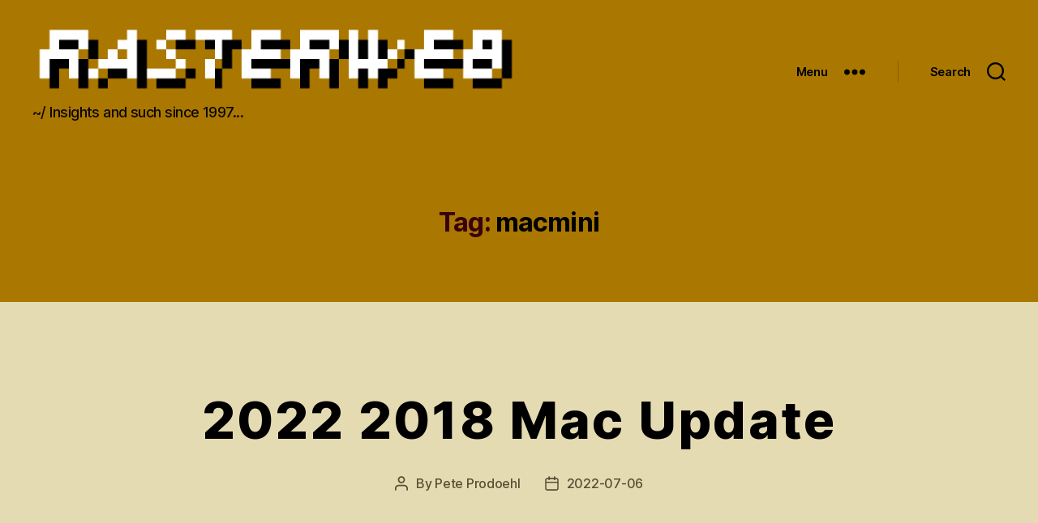

--- FILE ---
content_type: text/html; charset=UTF-8
request_url: https://rasterweb.net/raster/tag/macmini/
body_size: 11279
content:
<!DOCTYPE html>
<html class="no-js" lang="en-US" prefix="og: http://ogp.me/ns#">
	<head>
		<meta charset="UTF-8">
		<meta name="viewport" content="width=device-width, initial-scale=1.0" >

		<link rel="profile" href="https://gmpg.org/xfn/11">
		<link rel="me" href="https://mastodon.social/@rasterweb">
		<meta name="fediverse:creator" content="@rasterweb@mastodon.social">
		<title>macmini &#8211; RasterWeb!</title>
<link rel='dns-prefetch' href='//s.w.org' />
<link rel="alternate" type="application/rss+xml" title="RasterWeb! &raquo; Feed" href="https://rasterweb.net/raster/feed/" />
<link rel="alternate" type="application/rss+xml" title="RasterWeb! &raquo; Comments Feed" href="https://rasterweb.net/raster/comments/feed/" />
<link rel="alternate" type="application/rss+xml" title="RasterWeb! &raquo; macmini Tag Feed" href="https://rasterweb.net/raster/tag/macmini/feed/" />
		<script>
			window._wpemojiSettings = {"baseUrl":"https:\/\/s.w.org\/images\/core\/emoji\/12.0.0-1\/72x72\/","ext":".png","svgUrl":"https:\/\/s.w.org\/images\/core\/emoji\/12.0.0-1\/svg\/","svgExt":".svg","source":{"concatemoji":"https:\/\/rasterweb.net\/raster\/wp-includes\/js\/wp-emoji-release.min.js?ver=5.3.2"}};
			!function(e,a,t){var r,n,o,i,p=a.createElement("canvas"),s=p.getContext&&p.getContext("2d");function c(e,t){var a=String.fromCharCode;s.clearRect(0,0,p.width,p.height),s.fillText(a.apply(this,e),0,0);var r=p.toDataURL();return s.clearRect(0,0,p.width,p.height),s.fillText(a.apply(this,t),0,0),r===p.toDataURL()}function l(e){if(!s||!s.fillText)return!1;switch(s.textBaseline="top",s.font="600 32px Arial",e){case"flag":return!c([127987,65039,8205,9895,65039],[127987,65039,8203,9895,65039])&&(!c([55356,56826,55356,56819],[55356,56826,8203,55356,56819])&&!c([55356,57332,56128,56423,56128,56418,56128,56421,56128,56430,56128,56423,56128,56447],[55356,57332,8203,56128,56423,8203,56128,56418,8203,56128,56421,8203,56128,56430,8203,56128,56423,8203,56128,56447]));case"emoji":return!c([55357,56424,55356,57342,8205,55358,56605,8205,55357,56424,55356,57340],[55357,56424,55356,57342,8203,55358,56605,8203,55357,56424,55356,57340])}return!1}function d(e){var t=a.createElement("script");t.src=e,t.defer=t.type="text/javascript",a.getElementsByTagName("head")[0].appendChild(t)}for(i=Array("flag","emoji"),t.supports={everything:!0,everythingExceptFlag:!0},o=0;o<i.length;o++)t.supports[i[o]]=l(i[o]),t.supports.everything=t.supports.everything&&t.supports[i[o]],"flag"!==i[o]&&(t.supports.everythingExceptFlag=t.supports.everythingExceptFlag&&t.supports[i[o]]);t.supports.everythingExceptFlag=t.supports.everythingExceptFlag&&!t.supports.flag,t.DOMReady=!1,t.readyCallback=function(){t.DOMReady=!0},t.supports.everything||(n=function(){t.readyCallback()},a.addEventListener?(a.addEventListener("DOMContentLoaded",n,!1),e.addEventListener("load",n,!1)):(e.attachEvent("onload",n),a.attachEvent("onreadystatechange",function(){"complete"===a.readyState&&t.readyCallback()})),(r=t.source||{}).concatemoji?d(r.concatemoji):r.wpemoji&&r.twemoji&&(d(r.twemoji),d(r.wpemoji)))}(window,document,window._wpemojiSettings);
		</script>
		<style>
img.wp-smiley,
img.emoji {
	display: inline !important;
	border: none !important;
	box-shadow: none !important;
	height: 1em !important;
	width: 1em !important;
	margin: 0 .07em !important;
	vertical-align: -0.1em !important;
	background: none !important;
	padding: 0 !important;
}
</style>
	<link rel='stylesheet' id='openid-css'  href='https://rasterweb.net/raster/wp-content/plugins/openid/f/openid.css?ver=519' media='all' />
<link rel='stylesheet' id='wp-block-library-css'  href='https://rasterweb.net/raster/wp-includes/css/dist/block-library/style.min.css?ver=5.3.2' media='all' />
<link rel='stylesheet' id='twentytwenty-style-css'  href='https://rasterweb.net/raster/wp-content/themes/twentytwenty/style.css?ver=1.1' media='all' />
<style id='twentytwenty-style-inline-css'>
.color-accent,.color-accent-hover:hover,.color-accent-hover:focus,:root .has-accent-color,.has-drop-cap:not(:focus):first-letter,.wp-block-button.is-style-outline,a { color: #c00b3b; }blockquote,.border-color-accent,.border-color-accent-hover:hover,.border-color-accent-hover:focus { border-color: #c00b3b; }button:not(.toggle),.button,.faux-button,.wp-block-button__link,.wp-block-file .wp-block-file__button,input[type="button"],input[type="reset"],input[type="submit"],.bg-accent,.bg-accent-hover:hover,.bg-accent-hover:focus,:root .has-accent-background-color,.comment-reply-link { background-color: #c00b3b; }.fill-children-accent,.fill-children-accent * { fill: #c00b3b; }:root .has-background-color,button,.button,.faux-button,.wp-block-button__link,.wp-block-file__button,input[type="button"],input[type="reset"],input[type="submit"],.wp-block-button,.comment-reply-link,.has-background.has-primary-background-color:not(.has-text-color),.has-background.has-primary-background-color *:not(.has-text-color),.has-background.has-accent-background-color:not(.has-text-color),.has-background.has-accent-background-color *:not(.has-text-color) { color: #e5dbb3; }:root .has-background-background-color { background-color: #e5dbb3; }body,.entry-title a,:root .has-primary-color { color: #000000; }:root .has-primary-background-color { background-color: #000000; }cite,figcaption,.wp-caption-text,.post-meta,.entry-content .wp-block-archives li,.entry-content .wp-block-categories li,.entry-content .wp-block-latest-posts li,.wp-block-latest-comments__comment-date,.wp-block-latest-posts__post-date,.wp-block-embed figcaption,.wp-block-image figcaption,.wp-block-pullquote cite,.comment-metadata,.comment-respond .comment-notes,.comment-respond .logged-in-as,.pagination .dots,.entry-content hr:not(.has-background),hr.styled-separator,:root .has-secondary-color { color: #554f33; }:root .has-secondary-background-color { background-color: #554f33; }pre,fieldset,input,textarea,table,table *,hr { border-color: #c8bc7d; }caption,code,code,kbd,samp,.wp-block-table.is-style-stripes tbody tr:nth-child(odd),:root .has-subtle-background-background-color { background-color: #c8bc7d; }.wp-block-table.is-style-stripes { border-bottom-color: #c8bc7d; }.wp-block-latest-posts.is-grid li { border-top-color: #c8bc7d; }:root .has-subtle-background-color { color: #c8bc7d; }body:not(.overlay-header) .primary-menu > li > a,body:not(.overlay-header) .primary-menu > li > .icon,.modal-menu a,.footer-menu a, .footer-widgets a,#site-footer .wp-block-button.is-style-outline,.wp-block-pullquote:before,.singular:not(.overlay-header) .entry-header a,.archive-header a,.header-footer-group .color-accent,.header-footer-group .color-accent-hover:hover { color: #38000e; }.social-icons a,#site-footer button:not(.toggle),#site-footer .button,#site-footer .faux-button,#site-footer .wp-block-button__link,#site-footer .wp-block-file__button,#site-footer input[type="button"],#site-footer input[type="reset"],#site-footer input[type="submit"] { background-color: #38000e; }.social-icons a,body:not(.overlay-header) .primary-menu ul,.header-footer-group button,.header-footer-group .button,.header-footer-group .faux-button,.header-footer-group .wp-block-button:not(.is-style-outline) .wp-block-button__link,.header-footer-group .wp-block-file__button,.header-footer-group input[type="button"],.header-footer-group input[type="reset"],.header-footer-group input[type="submit"] { color: #aa7700; }#site-header,.footer-nav-widgets-wrapper,#site-footer,.menu-modal,.menu-modal-inner,.search-modal-inner,.archive-header,.singular .entry-header,.singular .featured-media:before,.wp-block-pullquote:before { background-color: #aa7700; }.header-footer-group,body:not(.overlay-header) #site-header .toggle,.menu-modal .toggle { color: #000000; }body:not(.overlay-header) .primary-menu ul { background-color: #000000; }body:not(.overlay-header) .primary-menu > li > ul:after { border-bottom-color: #000000; }body:not(.overlay-header) .primary-menu ul ul:after { border-left-color: #000000; }.site-description,body:not(.overlay-header) .toggle-inner .toggle-text,.widget .post-date,.widget .rss-date,.widget_archive li,.widget_categories li,.widget cite,.widget_pages li,.widget_meta li,.widget_nav_menu li,.powered-by-wordpress,.to-the-top,.singular .entry-header .post-meta,.singular:not(.overlay-header) .entry-header .post-meta a { color: #0b0803; }.header-footer-group pre,.header-footer-group fieldset,.header-footer-group input,.header-footer-group textarea,.header-footer-group table,.header-footer-group table *,.footer-nav-widgets-wrapper,#site-footer,.menu-modal nav *,.footer-widgets-outer-wrapper,.footer-top { border-color: #896000; }.header-footer-group table caption,body:not(.overlay-header) .header-inner .toggle-wrapper::before { background-color: #896000; }
</style>
<link rel='stylesheet' id='twentytwenty-print-style-css'  href='https://rasterweb.net/raster/wp-content/themes/twentytwenty/print.css?ver=1.1' media='print' />
<script src='https://rasterweb.net/raster/wp-content/themes/twentytwenty/assets/js/index.js?ver=1.1' async></script>
<script src='https://rasterweb.net/raster/wp-includes/js/jquery/jquery.js?ver=1.12.4-wp'></script>
<script src='https://rasterweb.net/raster/wp-includes/js/jquery/jquery-migrate.min.js?ver=1.4.1'></script>
<link rel='https://api.w.org/' href='https://rasterweb.net/raster/wp-json/' />
<link rel="EditURI" type="application/rsd+xml" title="RSD" href="https://rasterweb.net/raster/xmlrpc.php?rsd" />
<link rel="wlwmanifest" type="application/wlwmanifest+xml" href="https://rasterweb.net/raster/wp-includes/wlwmanifest.xml" /> 
<meta name="generator" content="WordPress 5.3.2" />
<meta property="og:title" name="og:title" content="macmini" />
<meta property="og:type" name="og:type" content="website" />
<meta property="og:image" name="og:image" content="https://rasterweb.net/raster/wp-content/uploads/2019/12/cropped-rasterweb512.png" />
<meta property="og:description" name="og:description" content="~/ Insights and such since 1997..." />
<meta property="og:locale" name="og:locale" content="en_US" />
<meta property="og:site_name" name="og:site_name" content="RasterWeb!" />
<meta property="twitter:card" name="twitter:card" content="summary" />
<meta http-equiv="X-XRDS-Location" content="https://rasterweb.net/raster/?xrds" />
<meta http-equiv="X-Yadis-Location" content="https://rasterweb.net/raster/?xrds" />
	<script>document.documentElement.className = document.documentElement.className.replace( 'no-js', 'js' );</script>
	<style id="custom-background-css">
body.custom-background { background-color: #e5dbb3; }
</style>
	
	<!-- Clean Archives Reloaded v3.2.0 | http://www.viper007bond.com/wordpress-plugins/clean-archives-reloaded/ -->
	<style type="text/css">.car-collapse .car-yearmonth { cursor: s-resize; } </style>
	<script type="text/javascript">
		/* <![CDATA[ */
			jQuery(document).ready(function() {
				jQuery('.car-collapse').find('.car-monthlisting').hide();
				jQuery('.car-collapse').find('.car-monthlisting:first').show();
				jQuery('.car-collapse').find('.car-yearmonth').click(function() {
					jQuery(this).next('ul').slideToggle('fast');
				});
				jQuery('.car-collapse').find('.car-toggler').click(function() {
					if ( 'Expand All' == jQuery(this).text() ) {
						jQuery(this).parent('.car-container').find('.car-monthlisting').show();
						jQuery(this).text('Collapse All');
					}
					else {
						jQuery(this).parent('.car-container').find('.car-monthlisting').hide();
						jQuery(this).text('Expand All');
					}
					return false;
				});
			});
		/* ]]> */
	</script>

<link rel="icon" href="https://rasterweb.net/raster/wp-content/uploads/2019/12/cropped-rasterweb512-32x32.png" sizes="32x32" />
<link rel="icon" href="https://rasterweb.net/raster/wp-content/uploads/2019/12/cropped-rasterweb512-192x192.png" sizes="192x192" />
<link rel="apple-touch-icon-precomposed" href="https://rasterweb.net/raster/wp-content/uploads/2019/12/cropped-rasterweb512-180x180.png" />
<meta name="msapplication-TileImage" content="https://rasterweb.net/raster/wp-content/uploads/2019/12/cropped-rasterweb512-270x270.png" />
		<style id="wp-custom-css">
			div.entry-categories div.entry-categories-inner { display: none; }

.entry-title { letter-spacing: 0.035em; }

.featured-mediaXXX { display: none; }		</style>
			</head>
	<body class="archive tag tag-macmini tag-1503 custom-background wp-custom-logo enable-search-modal has-no-pagination showing-comments hide-avatars footer-top-visible">

		<a class="skip-link screen-reader-text" href="#site-content">Skip to the content</a>
		<header id="site-header" class="header-footer-group" role="banner">

			<div class="header-inner section-inner">

				<div class="header-titles-wrapper">

					
						<button class="toggle search-toggle mobile-search-toggle" data-toggle-target=".search-modal" data-toggle-body-class="showing-search-modal" data-set-focus=".search-modal .search-field" aria-expanded="false">
							<span class="toggle-inner">
								<span class="toggle-icon">
									<svg class="svg-icon" aria-hidden="true" role="img" focusable="false" xmlns="http://www.w3.org/2000/svg" width="23" height="23" viewBox="0 0 23 23"><path d="M38.710696,48.0601792 L43,52.3494831 L41.3494831,54 L37.0601792,49.710696 C35.2632422,51.1481185 32.9839107,52.0076499 30.5038249,52.0076499 C24.7027226,52.0076499 20,47.3049272 20,41.5038249 C20,35.7027226 24.7027226,31 30.5038249,31 C36.3049272,31 41.0076499,35.7027226 41.0076499,41.5038249 C41.0076499,43.9839107 40.1481185,46.2632422 38.710696,48.0601792 Z M36.3875844,47.1716785 C37.8030221,45.7026647 38.6734666,43.7048964 38.6734666,41.5038249 C38.6734666,36.9918565 35.0157934,33.3341833 30.5038249,33.3341833 C25.9918565,33.3341833 22.3341833,36.9918565 22.3341833,41.5038249 C22.3341833,46.0157934 25.9918565,49.6734666 30.5038249,49.6734666 C32.7048964,49.6734666 34.7026647,48.8030221 36.1716785,47.3875844 C36.2023931,47.347638 36.2360451,47.3092237 36.2726343,47.2726343 C36.3092237,47.2360451 36.347638,47.2023931 36.3875844,47.1716785 Z" transform="translate(-20 -31)" /></svg>								</span>
								<span class="toggle-text">Search</span>
							</span>
						</button><!-- .search-toggle -->

					
					<div class="header-titles">

						<div class="site-logo faux-heading"><a href="https://rasterweb.net/raster/" class="custom-logo-link" rel="home"><img width="1280" height="192" src="https://rasterweb.net/raster/wp-content/uploads/2019/12/rasterweb-long-logo.png" class="custom-logo" alt="RasterWeb!" srcset="https://rasterweb.net/raster/wp-content/uploads/2019/12/rasterweb-long-logo.png 1280w, https://rasterweb.net/raster/wp-content/uploads/2019/12/rasterweb-long-logo-640x96.png 640w, https://rasterweb.net/raster/wp-content/uploads/2019/12/rasterweb-long-logo-768x115.png 768w, https://rasterweb.net/raster/wp-content/uploads/2019/12/rasterweb-long-logo-1200x180.png 1200w" sizes="(max-width: 1280px) 100vw, 1280px" /></a><span class="screen-reader-text">RasterWeb!</span></div><div class="site-description">~/ Insights and such since 1997...</div><!-- .site-description -->
					</div><!-- .header-titles -->

					<button class="toggle nav-toggle mobile-nav-toggle" data-toggle-target=".menu-modal"  data-toggle-body-class="showing-menu-modal" aria-expanded="false" data-set-focus=".close-nav-toggle">
						<span class="toggle-inner">
							<span class="toggle-icon">
								<svg class="svg-icon" aria-hidden="true" role="img" focusable="false" xmlns="http://www.w3.org/2000/svg" width="26" height="7" viewBox="0 0 26 7"><path fill-rule="evenodd" d="M332.5,45 C330.567003,45 329,43.4329966 329,41.5 C329,39.5670034 330.567003,38 332.5,38 C334.432997,38 336,39.5670034 336,41.5 C336,43.4329966 334.432997,45 332.5,45 Z M342,45 C340.067003,45 338.5,43.4329966 338.5,41.5 C338.5,39.5670034 340.067003,38 342,38 C343.932997,38 345.5,39.5670034 345.5,41.5 C345.5,43.4329966 343.932997,45 342,45 Z M351.5,45 C349.567003,45 348,43.4329966 348,41.5 C348,39.5670034 349.567003,38 351.5,38 C353.432997,38 355,39.5670034 355,41.5 C355,43.4329966 353.432997,45 351.5,45 Z" transform="translate(-329 -38)" /></svg>							</span>
							<span class="toggle-text">Menu</span>
						</span>
					</button><!-- .nav-toggle -->

				</div><!-- .header-titles-wrapper -->

				<div class="header-navigation-wrapper">

					
						<div class="header-toggles hide-no-js">

						
							<div class="toggle-wrapper nav-toggle-wrapper has-expanded-menu">

								<button class="toggle nav-toggle desktop-nav-toggle" data-toggle-target=".menu-modal" data-toggle-body-class="showing-menu-modal" aria-expanded="false" data-set-focus=".close-nav-toggle">
									<span class="toggle-inner">
										<span class="toggle-text">Menu</span>
										<span class="toggle-icon">
											<svg class="svg-icon" aria-hidden="true" role="img" focusable="false" xmlns="http://www.w3.org/2000/svg" width="26" height="7" viewBox="0 0 26 7"><path fill-rule="evenodd" d="M332.5,45 C330.567003,45 329,43.4329966 329,41.5 C329,39.5670034 330.567003,38 332.5,38 C334.432997,38 336,39.5670034 336,41.5 C336,43.4329966 334.432997,45 332.5,45 Z M342,45 C340.067003,45 338.5,43.4329966 338.5,41.5 C338.5,39.5670034 340.067003,38 342,38 C343.932997,38 345.5,39.5670034 345.5,41.5 C345.5,43.4329966 343.932997,45 342,45 Z M351.5,45 C349.567003,45 348,43.4329966 348,41.5 C348,39.5670034 349.567003,38 351.5,38 C353.432997,38 355,39.5670034 355,41.5 C355,43.4329966 353.432997,45 351.5,45 Z" transform="translate(-329 -38)" /></svg>										</span>
									</span>
								</button><!-- .nav-toggle -->

							</div><!-- .nav-toggle-wrapper -->

							
							<div class="toggle-wrapper search-toggle-wrapper">

								<button class="toggle search-toggle desktop-search-toggle" data-toggle-target=".search-modal" data-toggle-body-class="showing-search-modal" data-set-focus=".search-modal .search-field" aria-expanded="false">
									<span class="toggle-inner">
										<svg class="svg-icon" aria-hidden="true" role="img" focusable="false" xmlns="http://www.w3.org/2000/svg" width="23" height="23" viewBox="0 0 23 23"><path d="M38.710696,48.0601792 L43,52.3494831 L41.3494831,54 L37.0601792,49.710696 C35.2632422,51.1481185 32.9839107,52.0076499 30.5038249,52.0076499 C24.7027226,52.0076499 20,47.3049272 20,41.5038249 C20,35.7027226 24.7027226,31 30.5038249,31 C36.3049272,31 41.0076499,35.7027226 41.0076499,41.5038249 C41.0076499,43.9839107 40.1481185,46.2632422 38.710696,48.0601792 Z M36.3875844,47.1716785 C37.8030221,45.7026647 38.6734666,43.7048964 38.6734666,41.5038249 C38.6734666,36.9918565 35.0157934,33.3341833 30.5038249,33.3341833 C25.9918565,33.3341833 22.3341833,36.9918565 22.3341833,41.5038249 C22.3341833,46.0157934 25.9918565,49.6734666 30.5038249,49.6734666 C32.7048964,49.6734666 34.7026647,48.8030221 36.1716785,47.3875844 C36.2023931,47.347638 36.2360451,47.3092237 36.2726343,47.2726343 C36.3092237,47.2360451 36.347638,47.2023931 36.3875844,47.1716785 Z" transform="translate(-20 -31)" /></svg>										<span class="toggle-text">Search</span>
									</span>
								</button><!-- .search-toggle -->

							</div>

							
						</div><!-- .header-toggles -->
						
				</div><!-- .header-navigation-wrapper -->

			</div><!-- .header-inner -->

			<div class="search-modal cover-modal header-footer-group" data-modal-target-string=".search-modal">

	<div class="search-modal-inner modal-inner">

		<div class="section-inner">

			<form role="search" aria-label="Search for:" method="get" class="search-form" action="https://rasterweb.net/raster/">
	<label for="search-form-1">
		<span class="screen-reader-text">Search for:</span>
		<input type="search" id="search-form-1" class="search-field" placeholder="Search &hellip;" value="" name="s" />
	</label>
	<input type="submit" class="search-submit" value="Search" />
</form>

			<button class="toggle search-untoggle close-search-toggle fill-children-current-color" data-toggle-target=".search-modal" data-toggle-body-class="showing-search-modal" data-set-focus=".search-modal .search-field" aria-expanded="false">
				<span class="screen-reader-text">Close search</span>
				<svg class="svg-icon" aria-hidden="true" role="img" focusable="false" xmlns="http://www.w3.org/2000/svg" width="16" height="16" viewBox="0 0 16 16"><polygon fill="" fill-rule="evenodd" points="6.852 7.649 .399 1.195 1.445 .149 7.899 6.602 14.352 .149 15.399 1.195 8.945 7.649 15.399 14.102 14.352 15.149 7.899 8.695 1.445 15.149 .399 14.102" /></svg>			</button><!-- .search-toggle -->

		</div><!-- .section-inner -->

	</div><!-- .search-modal-inner -->

</div><!-- .menu-modal -->

		</header><!-- #site-header -->

		
<div class="menu-modal cover-modal header-footer-group" data-modal-target-string=".menu-modal">

	<div class="menu-modal-inner modal-inner">

		<div class="menu-wrapper section-inner">

			<div class="menu-top">

				<button class="toggle close-nav-toggle fill-children-current-color" data-toggle-target=".menu-modal" data-toggle-body-class="showing-menu-modal" aria-expanded="false" data-set-focus=".menu-modal">
					<span class="toggle-text">Close Menu</span>
					<svg class="svg-icon" aria-hidden="true" role="img" focusable="false" xmlns="http://www.w3.org/2000/svg" width="16" height="16" viewBox="0 0 16 16"><polygon fill="" fill-rule="evenodd" points="6.852 7.649 .399 1.195 1.445 .149 7.899 6.602 14.352 .149 15.399 1.195 8.945 7.649 15.399 14.102 14.352 15.149 7.899 8.695 1.445 15.149 .399 14.102" /></svg>				</button><!-- .nav-toggle -->

				
					<nav class="expanded-menu" aria-label="Expanded" role="navigation">

						<ul class="modal-menu reset-list-style">
							<li id="menu-item-17102" class="menu-item menu-item-type-custom menu-item-object-custom menu-item-home menu-item-17102"><div class="ancestor-wrapper"><a href="https://rasterweb.net/raster">Home</a></div><!-- .ancestor-wrapper --></li>
<li id="menu-item-17103" class="menu-item menu-item-type-post_type menu-item-object-page menu-item-17103"><div class="ancestor-wrapper"><a href="https://rasterweb.net/raster/about/">About</a></div><!-- .ancestor-wrapper --></li>
<li id="menu-item-17105" class="menu-item menu-item-type-post_type menu-item-object-page menu-item-17105"><div class="ancestor-wrapper"><a href="https://rasterweb.net/raster/archives/">Archives</a></div><!-- .ancestor-wrapper --></li>
<li id="menu-item-17106" class="menu-item menu-item-type-post_type menu-item-object-page menu-item-17106"><div class="ancestor-wrapper"><a href="https://rasterweb.net/raster/tags/">Tags</a></div><!-- .ancestor-wrapper --></li>
<li id="menu-item-21221" class="menu-item menu-item-type-custom menu-item-object-custom menu-item-21221"><div class="ancestor-wrapper"><a href="http://photos.rasterweb.net/">Photos</a></div><!-- .ancestor-wrapper --></li>
<li id="menu-item-23852" class="menu-item menu-item-type-post_type menu-item-object-page menu-item-23852"><div class="ancestor-wrapper"><a href="https://rasterweb.net/raster/projects/illustrations/">Illustrations</a></div><!-- .ancestor-wrapper --></li>
<li id="menu-item-17107" class="menu-item menu-item-type-post_type menu-item-object-page menu-item-17107"><div class="ancestor-wrapper"><a href="https://rasterweb.net/raster/projects/">Projects</a></div><!-- .ancestor-wrapper --></li>
<li id="menu-item-17104" class="menu-item menu-item-type-post_type menu-item-object-page menu-item-17104"><div class="ancestor-wrapper"><a href="https://rasterweb.net/raster/contact/">Contact</a></div><!-- .ancestor-wrapper --></li>
<li id="menu-item-21789" class="menu-item menu-item-type-post_type menu-item-object-page menu-item-21789"><div class="ancestor-wrapper"><a href="https://rasterweb.net/raster/donate/">Donate / Support</a></div><!-- .ancestor-wrapper --></li>
<li id="menu-item-22487" class="menu-item menu-item-type-post_type menu-item-object-page menu-item-22487"><div class="ancestor-wrapper"><a href="https://rasterweb.net/raster/privacy-policy/">Privacy Policy</a></div><!-- .ancestor-wrapper --></li>
						</ul>

					</nav>

					
					<nav class="mobile-menu" aria-label="Mobile" role="navigation">

						<ul class="modal-menu reset-list-style">

						<li class="menu-item menu-item-type-custom menu-item-object-custom menu-item-home menu-item-17102"><div class="ancestor-wrapper"><a href="https://rasterweb.net/raster">Home</a></div><!-- .ancestor-wrapper --></li>
<li class="menu-item menu-item-type-post_type menu-item-object-page menu-item-17103"><div class="ancestor-wrapper"><a href="https://rasterweb.net/raster/about/">About</a></div><!-- .ancestor-wrapper --></li>
<li class="menu-item menu-item-type-post_type menu-item-object-page menu-item-17105"><div class="ancestor-wrapper"><a href="https://rasterweb.net/raster/archives/">Archives</a></div><!-- .ancestor-wrapper --></li>
<li class="menu-item menu-item-type-post_type menu-item-object-page menu-item-17106"><div class="ancestor-wrapper"><a href="https://rasterweb.net/raster/tags/">Tags</a></div><!-- .ancestor-wrapper --></li>
<li class="menu-item menu-item-type-custom menu-item-object-custom menu-item-21221"><div class="ancestor-wrapper"><a href="http://photos.rasterweb.net/">Photos</a></div><!-- .ancestor-wrapper --></li>
<li class="menu-item menu-item-type-post_type menu-item-object-page menu-item-23852"><div class="ancestor-wrapper"><a href="https://rasterweb.net/raster/projects/illustrations/">Illustrations</a></div><!-- .ancestor-wrapper --></li>
<li class="menu-item menu-item-type-post_type menu-item-object-page menu-item-17107"><div class="ancestor-wrapper"><a href="https://rasterweb.net/raster/projects/">Projects</a></div><!-- .ancestor-wrapper --></li>
<li class="menu-item menu-item-type-post_type menu-item-object-page menu-item-17104"><div class="ancestor-wrapper"><a href="https://rasterweb.net/raster/contact/">Contact</a></div><!-- .ancestor-wrapper --></li>
<li class="menu-item menu-item-type-post_type menu-item-object-page menu-item-21789"><div class="ancestor-wrapper"><a href="https://rasterweb.net/raster/donate/">Donate / Support</a></div><!-- .ancestor-wrapper --></li>
<li class="menu-item menu-item-type-post_type menu-item-object-page menu-item-22487"><div class="ancestor-wrapper"><a href="https://rasterweb.net/raster/privacy-policy/">Privacy Policy</a></div><!-- .ancestor-wrapper --></li>

						</ul>

					</nav>

					
			</div><!-- .menu-top -->

			<div class="menu-bottom">

				
			</div><!-- .menu-bottom -->

		</div><!-- .menu-wrapper -->

	</div><!-- .menu-modal-inner -->

</div><!-- .menu-modal -->

<main id="site-content" role="main">

	
		<header class="archive-header has-text-align-center header-footer-group">

			<div class="archive-header-inner section-inner medium">

									<h1 class="archive-title"><span class="color-accent">Tag:</span> macmini</h1>
				
				
			</div><!-- .archive-header-inner -->

		</header><!-- .archive-header -->

		
<article class="post-19780 post type-post status-publish format-standard hentry category-uncategorized tag-apple tag-mac tag-macmini" id="post-19780">

	
<header class="entry-header has-text-align-center">

	<div class="entry-header-inner section-inner medium">

		
			<div class="entry-categories">
				<span class="screen-reader-text">Categories</span>
				<div class="entry-categories-inner">
					<a href="https://rasterweb.net/raster/cat/uncategorized/" rel="category tag">Uncategorized</a>				</div><!-- .entry-categories-inner -->
			</div><!-- .entry-categories -->

			<h2 class="entry-title heading-size-1"><a href="https://rasterweb.net/raster/2022/07/06/2022-2018-mac-update/">2022 2018 Mac Update</a></h2>
		<div class="post-meta-wrapper post-meta-single post-meta-single-top">

			<ul class="post-meta">

									<li class="post-author meta-wrapper">
						<span class="meta-icon">
							<span class="screen-reader-text">Post author</span>
							<svg class="svg-icon" aria-hidden="true" role="img" focusable="false" xmlns="http://www.w3.org/2000/svg" width="18" height="20" viewBox="0 0 18 20"><path fill="" d="M18,19 C18,19.5522847 17.5522847,20 17,20 C16.4477153,20 16,19.5522847 16,19 L16,17 C16,15.3431458 14.6568542,14 13,14 L5,14 C3.34314575,14 2,15.3431458 2,17 L2,19 C2,19.5522847 1.55228475,20 1,20 C0.44771525,20 0,19.5522847 0,19 L0,17 C0,14.2385763 2.23857625,12 5,12 L13,12 C15.7614237,12 18,14.2385763 18,17 L18,19 Z M9,10 C6.23857625,10 4,7.76142375 4,5 C4,2.23857625 6.23857625,0 9,0 C11.7614237,0 14,2.23857625 14,5 C14,7.76142375 11.7614237,10 9,10 Z M9,8 C10.6568542,8 12,6.65685425 12,5 C12,3.34314575 10.6568542,2 9,2 C7.34314575,2 6,3.34314575 6,5 C6,6.65685425 7.34314575,8 9,8 Z" /></svg>						</span>
						<span class="meta-text">
							By <a href="https://rasterweb.net/raster/author/raster/">Pete Prodoehl</a>						</span>
					</li>
										<li class="post-date meta-wrapper">
						<span class="meta-icon">
							<span class="screen-reader-text">Post date</span>
							<svg class="svg-icon" aria-hidden="true" role="img" focusable="false" xmlns="http://www.w3.org/2000/svg" width="18" height="19" viewBox="0 0 18 19"><path fill="" d="M4.60069444,4.09375 L3.25,4.09375 C2.47334957,4.09375 1.84375,4.72334957 1.84375,5.5 L1.84375,7.26736111 L16.15625,7.26736111 L16.15625,5.5 C16.15625,4.72334957 15.5266504,4.09375 14.75,4.09375 L13.3993056,4.09375 L13.3993056,4.55555556 C13.3993056,5.02154581 13.0215458,5.39930556 12.5555556,5.39930556 C12.0895653,5.39930556 11.7118056,5.02154581 11.7118056,4.55555556 L11.7118056,4.09375 L6.28819444,4.09375 L6.28819444,4.55555556 C6.28819444,5.02154581 5.9104347,5.39930556 5.44444444,5.39930556 C4.97845419,5.39930556 4.60069444,5.02154581 4.60069444,4.55555556 L4.60069444,4.09375 Z M6.28819444,2.40625 L11.7118056,2.40625 L11.7118056,1 C11.7118056,0.534009742 12.0895653,0.15625 12.5555556,0.15625 C13.0215458,0.15625 13.3993056,0.534009742 13.3993056,1 L13.3993056,2.40625 L14.75,2.40625 C16.4586309,2.40625 17.84375,3.79136906 17.84375,5.5 L17.84375,15.875 C17.84375,17.5836309 16.4586309,18.96875 14.75,18.96875 L3.25,18.96875 C1.54136906,18.96875 0.15625,17.5836309 0.15625,15.875 L0.15625,5.5 C0.15625,3.79136906 1.54136906,2.40625 3.25,2.40625 L4.60069444,2.40625 L4.60069444,1 C4.60069444,0.534009742 4.97845419,0.15625 5.44444444,0.15625 C5.9104347,0.15625 6.28819444,0.534009742 6.28819444,1 L6.28819444,2.40625 Z M1.84375,8.95486111 L1.84375,15.875 C1.84375,16.6516504 2.47334957,17.28125 3.25,17.28125 L14.75,17.28125 C15.5266504,17.28125 16.15625,16.6516504 16.15625,15.875 L16.15625,8.95486111 L1.84375,8.95486111 Z" /></svg>						</span>
						<span class="meta-text">
							<a href="https://rasterweb.net/raster/2022/07/06/2022-2018-mac-update/">2022-07-06</a>
						</span>
					</li>
					
			</ul><!-- .post-meta -->

		</div><!-- .post-meta-wrapper -->

		
	</div><!-- .entry-header-inner -->

</header><!-- .entry-header -->

	<div class="post-inner thin ">

		<div class="entry-content">

			<p align="center">
<img src="http://rasterweb.net/raster/wp-content/uploads/2022/04/mac-mini-2018.jpg" alt="" width="1280" height="640" class="alignnone size-full wp-image-19785" style="border: 1px #000 solid" srcset="https://rasterweb.net/raster/wp-content/uploads/2022/04/mac-mini-2018.jpg 1280w, https://rasterweb.net/raster/wp-content/uploads/2022/04/mac-mini-2018-640x320.jpg 640w, https://rasterweb.net/raster/wp-content/uploads/2022/04/mac-mini-2018-768x384.jpg 768w, https://rasterweb.net/raster/wp-content/uploads/2022/04/mac-mini-2018-1200x600.jpg 1200w" sizes="(max-width: 1280px) 100vw, 1280px" />
</p>
<p>
Up until February I was using a 2010 Mac Pro as my main desktop machine at home. (MacPro5,1 Quad-Core Intel Xeon 2.4 GHz with 36GB of RAM) I had all the drive bays filled and upgraded the video card to a SAPPHIRE Radeon 580 a few years ago. It actually worked pretty well, but was definitely showing its age, and with me doing more video work the slowness was starting to get noticeable.
</p>
<p>
About two years ago at work we upgraded a few machines and I ended up with a Mac mini (3.2 Ghz 6-Core Intel Core i7 with 32GB of RAM) I&#8217;ve actually still got a 2007 Mac mini at home in my shop that mainly runs as a music player, but it&#8217;s been years (obviously!) since it&#8217;s been a useful desktop machine.
</p>
<p>
Anyway, I was pleased with the Mac mini at work so I figured I&#8217;d get one for home. I&#8217;m still not quite ready to shell out for an M1 machine, so I grabbed a 2018 Mac mini. It&#8217;s only an i3 but I did stick 32GB of RAM into it, and while it&#8217;s got a small 256GB internal SSD I picked up an external 1TB SSD which the system boots from. (There&#8217;s also a 4TB external backup drive connected for Time Machine backups.)
</p>
<p>
The Mac mini isn&#8217;t screaming fast, but it&#8217;s way faster than an old 2010 Mac Pro, and was about $700 USD, which is not a bad price for a &#8220;new&#8221; Mac. I know the base model M1 Mac mini starts around $600 but I wasn&#8217;t quite ready to jump to the M1 architecture and the older Mac Minis have a few features I really like.
</p>
<p align="center">
<img src="http://rasterweb.net/raster/wp-content/uploads/2022/04/mac-home.png" alt="" width="1280" height="770" class="alignnone size-full wp-image-19784" style="border: 1px #000 solid" srcset="https://rasterweb.net/raster/wp-content/uploads/2022/04/mac-home.png 1280w, https://rasterweb.net/raster/wp-content/uploads/2022/04/mac-home-640x385.png 640w, https://rasterweb.net/raster/wp-content/uploads/2022/04/mac-home-768x462.png 768w, https://rasterweb.net/raster/wp-content/uploads/2022/04/mac-home-1200x722.png 1200w" sizes="(max-width: 1280px) 100vw, 1280px" />
</p>
<p>
So I&#8217;ve been using the Mac mini for a few months now, and it&#8217;s been great. Exporting videos and rendering 3D models is faster than the old Mac Pro, and I was easily able to upgrade to Monterey macOS 12 without issue (which the Mac Pro could not do). All in all I consider it a solid upgrade. And since it was about $700 even if I only get a few years of use out of it, that&#8217;ll be fine with me.
</p>
<p>
Oh, worth mentioning! I got the Mac mini from <a href="https://eshop.macsales.com/">Other World Computing</a>. I&#8217;ve been a customer for&#8230; I don&#8217;t even know, maybe 20 years? They&#8217;ve always been great to deal with and have good products.</p>

		</div><!-- .entry-content -->

	</div><!-- .post-inner -->

	<div class="section-inner">
		
		<div class="post-meta-wrapper post-meta-single post-meta-single-bottom">

			<ul class="post-meta">

									<li class="post-tags meta-wrapper">
						<span class="meta-icon">
							<span class="screen-reader-text">Tags</span>
							<svg class="svg-icon" aria-hidden="true" role="img" focusable="false" xmlns="http://www.w3.org/2000/svg" width="18" height="18" viewBox="0 0 18 18"><path fill="" d="M15.4496399,8.42490555 L8.66109799,1.63636364 L1.63636364,1.63636364 L1.63636364,8.66081885 L8.42522727,15.44178 C8.57869221,15.5954158 8.78693789,15.6817418 9.00409091,15.6817418 C9.22124393,15.6817418 9.42948961,15.5954158 9.58327627,15.4414581 L15.4486339,9.57610048 C15.7651495,9.25692435 15.7649133,8.74206554 15.4496399,8.42490555 Z M16.6084423,10.7304545 L10.7406818,16.59822 C10.280287,17.0591273 9.65554997,17.3181054 9.00409091,17.3181054 C8.35263185,17.3181054 7.72789481,17.0591273 7.26815877,16.5988788 L0.239976954,9.57887876 C0.0863319284,9.4254126 0,9.21716044 0,9 L0,0.818181818 C0,0.366312477 0.366312477,0 0.818181818,0 L9,0 C9.21699531,0 9.42510306,0.0862010512 9.57854191,0.239639906 L16.6084423,7.26954545 C17.5601275,8.22691012 17.5601275,9.77308988 16.6084423,10.7304545 Z M5,6 C4.44771525,6 4,5.55228475 4,5 C4,4.44771525 4.44771525,4 5,4 C5.55228475,4 6,4.44771525 6,5 C6,5.55228475 5.55228475,6 5,6 Z" /></svg>						</span>
						<span class="meta-text">
							<a href="https://rasterweb.net/raster/tag/apple/" rel="tag">apple</a>, <a href="https://rasterweb.net/raster/tag/mac/" rel="tag">mac</a>, <a href="https://rasterweb.net/raster/tag/macmini/" rel="tag">macmini</a>						</span>
					</li>
					
			</ul><!-- .post-meta -->

		</div><!-- .post-meta-wrapper -->

		
	</div><!-- .section-inner -->

	
</article><!-- .post -->

	
</main><!-- #site-content -->


	<div class="footer-nav-widgets-wrapper header-footer-group">

		<div class="footer-inner section-inner">

			
			
				<aside class="footer-widgets-outer-wrapper" role="complementary">

					<div class="footer-widgets-wrapper">

						
							<div class="footer-widgets column-one grid-item">
								<div class="widget widget_tag_cloud"><div class="widget-content"><h2 class="widget-title subheading heading-size-3">Tags</h2><div class="tagcloud"><a href="https://rasterweb.net/raster/tag/3dprinters/" class="tag-cloud-link tag-link-1016 tag-link-position-1" style="font-size: 8.9655172413793pt;" aria-label="3dprinters (37 items)">3dprinters</a>
<a href="https://rasterweb.net/raster/tag/3dprinting/" class="tag-cloud-link tag-link-1456 tag-link-position-2" style="font-size: 19.747126436782pt;" aria-label="3dprinting (177 items)">3dprinting</a>
<a href="https://rasterweb.net/raster/tag/apple/" class="tag-cloud-link tag-link-29 tag-link-position-3" style="font-size: 13.954022988506pt;" aria-label="apple (76 items)">apple</a>
<a href="https://rasterweb.net/raster/tag/arduino/" class="tag-cloud-link tag-link-694 tag-link-position-4" style="font-size: 15.724137931034pt;" aria-label="arduino (100 items)">arduino</a>
<a href="https://rasterweb.net/raster/tag/art/" class="tag-cloud-link tag-link-42 tag-link-position-5" style="font-size: 22pt;" aria-label="art (243 items)">art</a>
<a href="https://rasterweb.net/raster/tag/audio/" class="tag-cloud-link tag-link-119 tag-link-position-6" style="font-size: 12.505747126437pt;" aria-label="audio (62 items)">audio</a>
<a href="https://rasterweb.net/raster/tag/barcamp/" class="tag-cloud-link tag-link-33 tag-link-position-7" style="font-size: 16.045977011494pt;" aria-label="barcamp (104 items)">barcamp</a>
<a href="https://rasterweb.net/raster/tag/barcampmad/" class="tag-cloud-link tag-link-507 tag-link-position-8" style="font-size: 8.8045977011494pt;" aria-label="barcampmad (36 items)">barcampmad</a>
<a href="https://rasterweb.net/raster/tag/barcampmadison/" class="tag-cloud-link tag-link-34 tag-link-position-9" style="font-size: 8.9655172413793pt;" aria-label="barcampmadison (37 items)">barcampmadison</a>
<a href="https://rasterweb.net/raster/tag/barcampmilwaukee/" class="tag-cloud-link tag-link-202 tag-link-position-10" style="font-size: 12.666666666667pt;" aria-label="barcampmilwaukee (63 items)">barcampmilwaukee</a>
<a href="https://rasterweb.net/raster/tag/bcmke/" class="tag-cloud-link tag-link-204 tag-link-position-11" style="font-size: 8pt;" aria-label="bcmke (32 items)">bcmke</a>
<a href="https://rasterweb.net/raster/tag/bikes/" class="tag-cloud-link tag-link-408 tag-link-position-12" style="font-size: 10.896551724138pt;" aria-label="bikes (49 items)">bikes</a>
<a href="https://rasterweb.net/raster/tag/bucketworks/" class="tag-cloud-link tag-link-153 tag-link-position-13" style="font-size: 12.344827586207pt;" aria-label="bucketworks (61 items)">bucketworks</a>
<a href="https://rasterweb.net/raster/tag/button/" class="tag-cloud-link tag-link-807 tag-link-position-14" style="font-size: 8.1609195402299pt;" aria-label="button (33 items)">button</a>
<a href="https://rasterweb.net/raster/tag/cameras/" class="tag-cloud-link tag-link-503 tag-link-position-15" style="font-size: 8.6436781609195pt;" aria-label="cameras (35 items)">cameras</a>
<a href="https://rasterweb.net/raster/tag/code/" class="tag-cloud-link tag-link-37 tag-link-position-16" style="font-size: 8pt;" aria-label="code (32 items)">code</a>
<a href="https://rasterweb.net/raster/tag/creativecommons/" class="tag-cloud-link tag-link-78 tag-link-position-17" style="font-size: 12.344827586207pt;" aria-label="creativecommons (61 items)">creativecommons</a>
<a href="https://rasterweb.net/raster/tag/data/" class="tag-cloud-link tag-link-54 tag-link-position-18" style="font-size: 8pt;" aria-label="data (32 items)">data</a>
<a href="https://rasterweb.net/raster/tag/design/" class="tag-cloud-link tag-link-300 tag-link-position-19" style="font-size: 10.252873563218pt;" aria-label="design (45 items)">design</a>
<a href="https://rasterweb.net/raster/tag/diy/" class="tag-cloud-link tag-link-481 tag-link-position-20" style="font-size: 12.666666666667pt;" aria-label="diy (64 items)">diy</a>
<a href="https://rasterweb.net/raster/tag/drawing/" class="tag-cloud-link tag-link-43 tag-link-position-21" style="font-size: 12.827586206897pt;" aria-label="drawing (65 items)">drawing</a>
<a href="https://rasterweb.net/raster/tag/inkscape/" class="tag-cloud-link tag-link-868 tag-link-position-22" style="font-size: 8pt;" aria-label="inkscape (32 items)">inkscape</a>
<a href="https://rasterweb.net/raster/tag/lasercut/" class="tag-cloud-link tag-link-1234 tag-link-position-23" style="font-size: 8.8045977011494pt;" aria-label="lasercut (36 items)">lasercut</a>
<a href="https://rasterweb.net/raster/tag/linux/" class="tag-cloud-link tag-link-101 tag-link-position-24" style="font-size: 9.9310344827586pt;" aria-label="linux (43 items)">linux</a>
<a href="https://rasterweb.net/raster/tag/make/" class="tag-cloud-link tag-link-728 tag-link-position-25" style="font-size: 13.471264367816pt;" aria-label="make (72 items)">make</a>
<a href="https://rasterweb.net/raster/tag/makerfaire/" class="tag-cloud-link tag-link-1169 tag-link-position-26" style="font-size: 11.862068965517pt;" aria-label="makerfaire (57 items)">makerfaire</a>
<a href="https://rasterweb.net/raster/tag/makerfairemke/" class="tag-cloud-link tag-link-1301 tag-link-position-27" style="font-size: 8.1609195402299pt;" aria-label="makerfairemke (33 items)">makerfairemke</a>
<a href="https://rasterweb.net/raster/tag/makerspace/" class="tag-cloud-link tag-link-608 tag-link-position-28" style="font-size: 13.149425287356pt;" aria-label="makerspace (68 items)">makerspace</a>
<a href="https://rasterweb.net/raster/tag/milwaukee/" class="tag-cloud-link tag-link-94 tag-link-position-29" style="font-size: 15.563218390805pt;" aria-label="milwaukee (96 items)">milwaukee</a>
<a href="https://rasterweb.net/raster/tag/mkemakerspace/" class="tag-cloud-link tag-link-1458 tag-link-position-30" style="font-size: 9.6091954022988pt;" aria-label="mkemakerspace (41 items)">mkemakerspace</a>
<a href="https://rasterweb.net/raster/tag/music/" class="tag-cloud-link tag-link-55 tag-link-position-31" style="font-size: 15.241379310345pt;" aria-label="music (93 items)">music</a>
<a href="https://rasterweb.net/raster/tag/openscad/" class="tag-cloud-link tag-link-1007 tag-link-position-32" style="font-size: 12.505747126437pt;" aria-label="openscad (62 items)">openscad</a>
<a href="https://rasterweb.net/raster/tag/osx/" class="tag-cloud-link tag-link-50 tag-link-position-33" style="font-size: 9.6091954022988pt;" aria-label="osx (41 items)">osx</a>
<a href="https://rasterweb.net/raster/tag/perl/" class="tag-cloud-link tag-link-35 tag-link-position-34" style="font-size: 8.1609195402299pt;" aria-label="perl (33 items)">perl</a>
<a href="https://rasterweb.net/raster/tag/photos/" class="tag-cloud-link tag-link-76 tag-link-position-35" style="font-size: 11.540229885057pt;" aria-label="photos (54 items)">photos</a>
<a href="https://rasterweb.net/raster/tag/processing/" class="tag-cloud-link tag-link-752 tag-link-position-36" style="font-size: 9.1264367816092pt;" aria-label="processing (38 items)">processing</a>
<a href="https://rasterweb.net/raster/tag/raspberrypi/" class="tag-cloud-link tag-link-1457 tag-link-position-37" style="font-size: 8.3218390804598pt;" aria-label="raspberrypi (34 items)">raspberrypi</a>
<a href="https://rasterweb.net/raster/tag/reprap/" class="tag-cloud-link tag-link-1017 tag-link-position-38" style="font-size: 8.8045977011494pt;" aria-label="reprap (36 items)">reprap</a>
<a href="https://rasterweb.net/raster/tag/robots/" class="tag-cloud-link tag-link-475 tag-link-position-39" style="font-size: 9.1264367816092pt;" aria-label="robots (38 items)">robots</a>
<a href="https://rasterweb.net/raster/tag/rpmchallenge/" class="tag-cloud-link tag-link-170 tag-link-position-40" style="font-size: 8.8045977011494pt;" aria-label="rpmchallenge (36 items)">rpmchallenge</a>
<a href="https://rasterweb.net/raster/tag/song/" class="tag-cloud-link tag-link-374 tag-link-position-41" style="font-size: 8.3218390804598pt;" aria-label="song (34 items)">song</a>
<a href="https://rasterweb.net/raster/tag/tools/" class="tag-cloud-link tag-link-539 tag-link-position-42" style="font-size: 10.735632183908pt;" aria-label="tools (48 items)">tools</a>
<a href="https://rasterweb.net/raster/tag/video/" class="tag-cloud-link tag-link-1452 tag-link-position-43" style="font-size: 14.597701149425pt;" aria-label="video (84 items)">video</a>
<a href="https://rasterweb.net/raster/tag/wacom/" class="tag-cloud-link tag-link-44 tag-link-position-44" style="font-size: 12.344827586207pt;" aria-label="wacom (60 items)">wacom</a>
<a href="https://rasterweb.net/raster/tag/web414/" class="tag-cloud-link tag-link-27 tag-link-position-45" style="font-size: 8.8045977011494pt;" aria-label="web414 (36 items)">web414</a></div>
</div></div>							</div>

						
						
							<div class="footer-widgets column-two grid-item">
								<div class="widget_text widget widget_custom_html"><div class="widget_text widget-content"><h2 class="widget-title subheading heading-size-3">Extra</h2><div class="textwidget custom-html-widget"><a href="//rasterweb.net/raster/feed/" title="Subscribe to RSS Feed for RasterWeb!"><img src="/raster/images/rssiconglow.png" width="90" height="90" alt="Subscribe to RSS Feed for RasterWeb!" /></a>
<br>
<a rel="me" href="https://mastodon.social/@rasterweb"><img src="//rasterweb.net/raster/images/mastodon.png" width="214" height="80" alt="@rasterweb@mastodon.social" title="@rasterweb@mastodon.social"></a>
<br>
<a href="https://www.eff.org/join"><img src="https://www.eff.org/sites/default/files/eff-join.png" alt="Join EFF!" width="90" height="90" style="border: 0" /></a>

</div></div></div>							</div>

						
					</div><!-- .footer-widgets-wrapper -->

				</aside><!-- .footer-widgets-outer-wrapper -->

			
		</div><!-- .footer-inner -->

	</div><!-- .footer-nav-widgets-wrapper -->


			<footer id="site-footer" role="contentinfo" class="header-footer-group">

				<div class="section-inner">

					<div class="footer-credits">

						<p class="footer-copyright"><!-- &copy; --->
														<a href="https://rasterweb.net/raster/">RasterWeb!</a>
						</p><!-- .footer-copyright -->

						<p class="powered-by-wordpress">
							<span style="font-size: 80%"><a href="http://2xlnetworks.com/">Hosted by 2XL Networks</a></span><br>
							<span style="font-size: 70%">All Riots Reserved</span><br>
							<span style="font-size: 60%">35q 0.091s</span><br>
						</p>

					</div><!-- .footer-credits -->

					<a class="to-the-top" href="#site-header">
						<span class="to-the-top-long">
							To the top <span class="arrow" aria-hidden="true">&uarr;</span>						</span><!-- .to-the-top-long -->
						<span class="to-the-top-short">
							Up <span class="arrow" aria-hidden="true">&uarr;</span>						</span><!-- .to-the-top-short -->
					</a><!-- .to-the-top -->

				</div><!-- .section-inner -->

			</footer><!-- #site-footer -->

		<script src='https://rasterweb.net/raster/wp-includes/js/wp-embed.min.js?ver=5.3.2'></script>
	<script>
	/(trident|msie)/i.test(navigator.userAgent)&&document.getElementById&&window.addEventListener&&window.addEventListener("hashchange",function(){var t,e=location.hash.substring(1);/^[A-z0-9_-]+$/.test(e)&&(t=document.getElementById(e))&&(/^(?:a|select|input|button|textarea)$/i.test(t.tagName)||(t.tabIndex=-1),t.focus())},!1);
	</script>
	
	</body>
</html>
